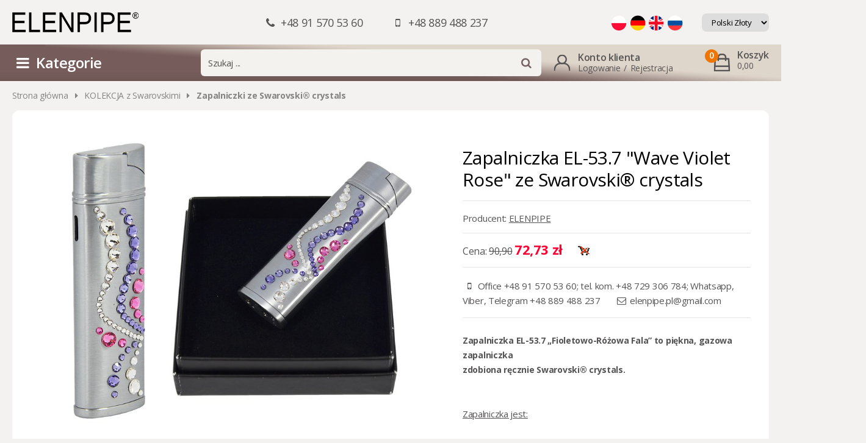

--- FILE ---
content_type: text/html; charset=utf-8
request_url: https://www.elenpipe-sw.com/p187,zapalniczka-el-53-7-wave-violet-rose-ze-swarovski-crystals.html
body_size: 9744
content:
<!DOCTYPE><html><head><meta http-equiv="Content-Type" content="text/html; charset=utf-8"><title>Zapalniczka EL-53.7 "Wave Violet Rose" ze Swarovski® crystals Elenpipe Trafika Prezenty Gifts for smokers</title>
<link rel="canonical" href="https://www.elenpipe-sw.com/p187,zapalniczka-el-53-7-wave-violet-rose-ze-swarovski-crystals.html">
<meta name="keywords" content="Zapalniczka, firma, elenpipe, gazowa, metalowa, chrom, ozdobna, ozdobiona, cyrkoniami, Swarovski, różowa, srebrna, elegancka, ekskluzywna, na, prezent,  dla, palacza, kobiety, akcesoria, damskie, do, palenia, papierosów, kieszonkowa, podręczna, tania">
<meta name="description" content="Słodka różowa i fioletowa zapalniczka gazowe o stylowym wyglądzie i ręcznie wyklejanymi kryształkami. Jak działa zapalniczka. Budowa zapalniczki gazowej. Piezoelektyk z zapalniczki.">

<meta property="og:title" content="Zapalniczka EL-53.7 &quot;Wave Violet Rose&quot; ze Swarovski® crystals">
<meta property="og:type" content="product">
<meta property="og:url" content="https://www.elenpipe-sw.com/p187,zapalniczka-el-53-7-wave-violet-rose-ze-swarovski-crystals.html">
<meta property="og:description" content="Słodka różowa i fioletowa zapalniczka gazowe o stylowym wyglądzie i ręcznie wyklejanymi kryształkami. Jak działa zapalniczka. Budowa zapalniczki gazowej. Piezoelektyk z zapalniczki.">
<meta property="og:image" content="https://www.elenpipe-sw.com/galerie/z/zapalniczka-el-53-7-wave-violet-rose-ze-swarovski-crystals_9103.jpg">
<meta property="og:site_name" content="Elenpipe Trafika Prezenty Gifts for smokers"><!-- Yandex.Metrika counter -->
<script type="text/javascript" >
   (function(m,e,t,r,i,k,a){m[i]=m[i]||function(){(m[i].a=m[i].a||[]).push(arguments)};
   m[i].l=1*new Date();k=e.createElement(t),a=e.getElementsByTagName(t)[0],k.async=1,k.src=r,a.parentNode.insertBefore(k,a)})
   (window, document, "script", "https://mc.yandex.ru/metrika/tag.js", "ym");

   ym(64735417, "init", {
        clickmap:true,
        trackLinks:true,
        accurateTrackBounce:true,
        webvisor:true,
        ecommerce:"dataLayer"
   });
</script>
<noscript><div><img src="https://mc.yandex.ru/watch/64735417" style="position:absolute; left:-9999px;" alt="" /></div></noscript>
<!-- /Yandex.Metrika counter -->

<meta name="yandex-verification" content="fecae257da1a1bd4" />

<meta name="google-site-verification" content="uqgZxLNY4RxYqcN7aXBrPtdZ9XUT5MyqyXlyo9Sv5jQ" />
 
 <meta name="viewport" content="width=device-width, initial-scale=1, shrink-to-fit=no">
     <link rel="stylesheet" href="dist/css/styles.css?v=187">

     <link rel="stylesheet" type="text/css" href="dist/vendors/slick/slick/slick.css"/>
     <link rel="stylesheet" type="text/css" href="dist/vendors/slick/slick/slick-theme.css"/>

     <link href="https://fonts.googleapis.com/css?family=Open+Sans:400,400i,600,700&display=swap&subset=latin-ext" rel="stylesheet">
     <link href="dist/vendors/fontello/css/fontello.css?v=4" rel="stylesheet">



     <meta name = "google-site-verification" content = "H6A3IF8y3Wi5FNw3BpfFns14O_crUp7f1nfqmltb_A0" />

<!-- Global site tag (gtag.js) - Google Analytics -->
<script async src="https://www.googletagmanager.com/gtag/js?id=UA-168925669-1"></script>
<script>
  window.dataLayer = window.dataLayer || [];
  function gtag(){dataLayer.push(arguments);}
  gtag('js', new Date());

  gtag('config', 'UA-168925669-1');
</script>


<!-- Global site tag (gtag.js) - Google Analytics -->
<script async src="https://www.googletagmanager.com/gtag/js?id=UA-60730415-1"></script>
<script>
  window.dataLayer = window.dataLayer || [];
  function gtag(){dataLayer.push(arguments);}
  gtag('js', new Date());

  gtag('config', 'UA-60730415-1');
</script>
<script type="text/javascript">var aProdukty = []; var aProduktyN = []; var aProduktyRadio = []; </script><script type="text/javascript" src="skrypty.php"></script><script type="application/ld+json">{"@context":"http://schema.org","@type":"BreadcrumbList","itemListElement":[{"@type":"ListItem","position":1,"item":{"@id":"https://www.elenpipe-sw.com/k285,kolekcja-z-swarovskimi.html","name":"KOLEKCJA z Swarovskimi"}},{"@type":"ListItem","position":2,"item":{"@id":"https://www.elenpipe-sw.com/k3,kolekcja-z-swarovskimi-zapalniczki-ze-swarovski-crystals.html","name":"Zapalniczki ze Swarovski® crystals"}}]}</script></head><body><img id="loading-image" src="img/loading.gif" alt="loading" style="height: 1px; width: 1px; position: absolute; left: 0; top: 0; display: none"><div id="kqs-tlo" style="width: 100%; height: 100%; visibility: hidden; position: fixed; top: 0; left: 0; background-color: #000000; z-index: 1000; opacity: 0; transition: visibility 0.5s linear, opacity 0.5s linear;" onclick="kqs_off();"></div><div id="galeria-box" style="visibility: hidden; position: fixed; color: #000000; background-color: #ffffff; z-index: 1001; border: 2px solid #404040; box-shadow: 0 0 50px 0 #404040; opacity: 0; transition: visibility 0.5s linear, opacity 0.5s linear;"><div id="galeria-podklad" style="width: 32px; height: 32px; margin: 20px; text-align: center"><img src="img/loading.gif" alt="loading" id="galeria-obraz" onclick="kqs_off();"></div><div style="margin: -10px 10px 10px 10px" id="galeria-miniatury"></div><div id="galeria-nazwa" style="margin: 10px; color: #000000; font-weight: bold; text-align: center"></div><div class="kqs-iks" style="width: 24px; height: 24px; position: absolute; cursor: pointer; top: 0; right: 0; background: #ffffff url(img/iks.png) 6px 6px/12px no-repeat; box-sizing: content-box;" onclick="kqs_off();"></div></div><table id="kqs-box-tlo" style="width: 100%; height: 100%; visibility: hidden; position: fixed; top: 0; left: 0; z-index: 1001; opacity: 0; transition: visibility 0.5s linear, opacity 0.5s linear;"><tr><td style="width: 100%; height: 100%"><div id="kqs-box" style="display: table; width: 95%; height: 95%; position: relative; margin: auto; color: #000000; background-color: #ffffff; border: 2px solid #404040; box-shadow: 0 0 50px 0 #404040"><div id="kqs-box-zawartosc" style="height: inherit; padding: 20px"></div><div class="kqs-iks" style="width: 24px; height: 24px; position: absolute; border-color: #404040; cursor: pointer; top: 2px; right: 2px; background: #ffffff url(img/iks.png) 6px 6px/12px no-repeat; box-sizing: content-box" onclick="kqs_off();"></div></div></td></tr></table><div id="podpowiedzi" style="visibility: hidden; position: absolute;"></div><section class="headerMod">
     <div class="wrapper headerMod__grid">

          <a href="/" class="headerMod__logo">
               <img src="dist/img/elenpipe-logo.png" alt="">
          </a>
          <div class="headerMod__phones"><span><em class="icon-phone"></em> +48 91 570 53 60</span> <span><em class="icon-mobile"></em> +48 889 488 237</span></div>
          <div class="headerMod__panels">
               <div class="langMod">
                    <a href="index.php?jezyk=standard" rel="nofollow"><img src="dist/img/pl.png" alt="Polski"></a>
                    <a href="index.php?jezyk=de" rel="nofollow"><img src="dist/img/de.png" alt="de"></a>
                    <a href="index.php?jezyk=en" rel="nofollow"><img src="dist/img/en.png" alt="en"></a>
                    <a href="index.php?jezyk=ru" rel="nofollow"><img src="dist/img/ru.png" alt="ru"></a>
               </div>
               <div class="currencyMod">
          <form method="post" action="index.php"><select class="select-waluta" onchange="this.form.submit();" size="1" name="waluta"><option value="standard">Polski Złoty</option><option value="2">DOLAR</option><option value="1">EURO</option></select></form>
</div>
          </div>

     </div>
</section>


<section class="topMod">
     <div class="wrapper topMod__grid">

               <div class="topMod__cat">
                    <em class="icon-menu"></em> <span>Kategorie</span>
               </div>

                              <div class="topMod__search">
                    <div class="searchMod">
                         <form action="index.php" method="get"><input type="hidden"  name="d" value="szukaj"><div style="display:none"><input type="checkbox" name="szukaj_opis" value="1" id="szukaj_op"></div>
                              <input type="text" placeholder="Szukaj ..."  id="input-szukaj" name="szukaj"  onkeyup="podpowiedz(this.value);" autocomplete="off">
                              <button><em class="icon-search"></em></button>
                         </form>
                    </div>
               </div>


               <div class="topMod__account">
                    <div class="accountMod">
                         <span class="name">Konto klienta</span>
                                                  <span class="links">
                              <a href="index.php?d=login" rel="nofollow">Logowanie</a>
                              <span class="sep"> / </span>
                              <a href="index.php?d=rejestracja" rel="nofollow">Rejestracja</a>
                         </span>

                    </div>
               </div>

               <div id="mKoszyk">               <div class="topMod__cart">
                    <div class="carttopMod"><a href="koszyk.html" rel="nofollow">
                         <span class="qty">0</span>
                         <span class="name">Koszyk</span>
                         <span class="ammount"> 0,00</span>
                    </a></div>
               </div></div>

     </div>
</section>

<section class="breadcrumbs">
     <div class="wrapper">
          <a href="/"><em class="icon-home-1"></em><span>Strona główna</span></a>  <em class="icon-right-dir"></em>  <a href="k285,kolekcja-z-swarovskimi.html">KOLEKCJA z Swarovskimi</a> <em class="icon-right-dir"></em> <a href="k3,kolekcja-z-swarovskimi-zapalniczki-ze-swarovski-crystals.html"><strong>Zapalniczki ze Swarovski® crystals</strong></a>
     </div>
</section>
<div class="wrapper">

     <section class="productPage">

          <div class="productPage__box1 titleMod">
               <h1 class="name">Zapalniczka EL-53.7 "Wave Violet Rose" ze Swarovski® crystals</h1>

          </div>

          <div class="productPage__box2 photosMod">
               <div class="photosMod__main">
                    <a href="galerie/z/zapalniczka-el-53-7-wave-violet-rose-ze-swarovski-crystals_9103.jpg" data-fancybox="gallery"><img src="galerie/z/zapalniczka-el-53-7-wave-violet-rose-ze-swarovski-crystals_9103.jpg" alt="Zapalniczka EL-53.7 &quot;Wave Violet Rose&quot; ze Swarovski® crystals"></a>
               </div>
               <div class="photosMod__gallery"><a href="galerie/z/zapalniczka-el-53-7-wave-violet-rose-ze-swarovski-crystals_9104.jpg" data-fancybox="gallery"><img src="galerie/z/zapalniczka-el-53-7-wave-violet-rose-ze-swarovski-crystals_9104_m.jpg" alt="Zapalniczka EL-53.7 &quot;Wave Violet Rose&quot; ze Swarovski® crystals"></a><a href="galerie/z/zapalniczka-el-53-7-wave-violet-rose-ze-swarovski-crystals_9105.jpg" data-fancybox="gallery"><img src="galerie/z/zapalniczka-el-53-7-wave-violet-rose-ze-swarovski-crystals_9105_m.jpg" alt="Zapalniczka EL-53.7 &quot;Wave Violet Rose&quot; ze Swarovski® crystals"></a><a href="galerie/z/zapalniczka-el-53-7-wave-violet-rose-ze-swarovski-crystals_9106.jpg" data-fancybox="gallery"><img src="galerie/z/zapalniczka-el-53-7-wave-violet-rose-ze-swarovski-crystals_9106_m.jpg" alt="Zapalniczka EL-53.7 &quot;Wave Violet Rose&quot; ze Swarovski® crystals"></a><a href="galerie/z/zapalniczka-el-53-7-wave-violet-rose-ze-swarovski-crystals_9118.jpg" data-fancybox="gallery"><img src="galerie/z/zapalniczka-el-53-7-wave-violet-rose-ze-swarovski-crystals_9118_m.jpg" alt="Zapalniczka EL-53.7 &quot;Wave Violet Rose&quot; ze Swarovski® crystals"></a></div>
          </div>

          <div class="productPage__box3"><form method="post" name="listaZakupow" action="koszyk.php?akcja=dodaj">
               <div class="rowMod">
                    
                    <span class="producent">Producent: <a href="m1,elenpipe.html">ELENPIPE</a></span>


               </div>

               <div class="buyMod">
                    <div class="price">
                         Cena: <span id="cena_187_0"><s>90,90</s> <strong>72,73 zł</strong></span>
                    </div>

                    <div class="cartMod">
                         
                         <img src="img/p_blokada.gif" alt="">
                    </div>
               </div>

               <div class="infosMod">
                    <span><em class="icon-mobile"></em> Office +48 91 570 53 60;        tel. kom. +48 729 306 784; </a></span> Whatsapp, Viber, Telegram +48 889 488 237</span>
                    <span><em class="icon-mail"></em> <a href="mailto:elenpipe.pl@gmail.com">elenpipe.pl@gmail.com</a></span>
               </div>


          </form></div>
               <div class="descMod">
                    <p><span style="font-size: 14px;"><strong>Zapalniczka EL-53.7 „Fioletowo-Różowa Fala” to piękna, gazowa zapalniczka </strong></span><br><span style="font-size: 14px;"><strong>zdobiona ręcznie Swarovski® crystals.</strong></span><br><br><br><span style="text-decoration: underline;">Zapalniczka jest:</span></p>
<ul>
<li>metalowa,</li>
<li>gazowa, piezoelektryczna,</li>
<li>koloru: chrom,</li>
<li>o wymiarach 8x2x0,7 cm, </li>
<li>ozdobiona 56 kryształkami Swarovski® crystals w kolorze fioletowym, różowym i białym w kształcie fali,</li>
<li>zapakowana w czarne, kartonowe pudełeczko (10x10cm).</li>
</ul>
<p><span style="color: #ff6600;">Zapalniczka jest doskonałym pomysłem na prezent z okazji urodzin, imienin, świąt, Dnia Kobiet , Mikołajek.</span></p>
<p><br>W naszym sklepie znajdą Pańswto wiele artykułów prezentowych <a href="index.php?k110,dla-kobiety-dla-niej#Dla KOBIETY/Dla NIEJ">dla kobiet</a> i <a href="index.php?k251,dla-mezczyzny-dla-niego#Dla MĘŻCZYZNY / Dla NIEGO">mężczyzn</a> takich jak: <br><a href="index.php?k176,artina-naczynia-z-cyny-i-szkla-do-piwa#Do piwa">kufle do piwa z szkła i cyny</a>, <a href="index.php?k9,lusterka-ze-swarovski-crystals#Lusterka ze Swarovski® crystals">lusterka z kryształkami Swarovskiego,</a> <a href="index.php?k244,humidory#Humidory">humidory na cygara</a>, <br><a href="index.php?k146,zapalniczki-zapalniczki-pierre-cardin#Zapalniczki Pierre Cardin">eleganckie zapalniczki Pierre Cardin</a>, <a href="index.php?k256,papierosnice-skorzane-vh-niemcy#Papierośnice skórzane VH Niemcy">skórzane</a> papierośnice i wiele innych.<span style="font-size: 11.0pt; line-height: 107%; font-family: 'Calibri',sans-serif; mso-ascii-theme-font: minor-latin; mso-fareast-font-family: Calibri; mso-fareast-theme-font: minor-latin; mso-hansi-theme-font: minor-latin; mso-bidi-font-family: 'Times New Roman'; mso-bidi-theme-font: minor-bidi; mso-ansi-language: PL; mso-fareast-language: EN-US; mso-bidi-language: AR-SA;"><br><br></span></p>
<p class="MsoNormal">Sprzedaż <a href="index.php?d=rejestracja">hurtowa i detaliczna</a>.</p>
               </div>

     </section>



</div>

<section class="popularMod">

     <div class="wrapper">
          <div class="header">Najczęściej oglądane</div>
          <div class="popularMod__grid">

                              <div class="item">
                    <div class="thumb">
                         <a href="p2329,karton-gilz-papierosowych-100070-marlboro-red-8-mm-200-x-50-op-1000-szt-gilz.html"><img src="galerie/k/karton-gilzy-papierosowych-100070-marlboro-red-200-szt_14433_k.jpg" alt="Karton gilz papierosowych 100070 Marlboro Red 8 mm, 200 x 50 op.= 1000 szt. gilz"></a>
                    </div>
                    <a href="p2329,karton-gilz-papierosowych-100070-marlboro-red-8-mm-200-x-50-op-1000-szt-gilz.html" class="name">Karton gilz papierosowych 100070 Marlboro Red 8 mm, 200 x 50 op.= 1000 szt. gilz</a>
               </div>
               <!-- item -->               <div class="item">
                    <div class="thumb">
                         <a href="p2313,zestaw-do-papierosow-0401001-gilzy-200-szt-nabijarka-slim-6-mm-zapalniczka-kolory.html"><img src="galerie/z/zestaw-do-papierosow-slim-gilzy-nabijarka-zapalniczka-gratis_14027_k.jpg" alt="Zestaw do papierosów 0401001: gilzy 200 szt. + nabijarka SLIM 6 mm, zapalniczka, kolory "></a>
                    </div>
                    <a href="p2313,zestaw-do-papierosow-0401001-gilzy-200-szt-nabijarka-slim-6-mm-zapalniczka-kolory.html" class="name">Zestaw do papierosów 0401001: gilzy 200 szt. + nabijarka SLIM 6 mm, zapalniczka, kolory </a>
               </div>
               <!-- item -->               <div class="item">
                    <div class="thumb">
                         <a href="p952,papierosnica-04745-metal-80-mm-grawer-srebro-9-x-8-5-cm.html"><img src="galerie/p/papierosnica-metalowa-04745-na-18-papierosow-ks-grawer-ornament_13227_k.jpg" alt="Papierośnica 04745 metal, 80 mm,  grawer/srebro 9 x 8.5 cm"></a>
                    </div>
                    <a href="p952,papierosnica-04745-metal-80-mm-grawer-srebro-9-x-8-5-cm.html" class="name">Papierośnica 04745 metal, 80 mm,  grawer/srebro 9 x 8.5 cm</a>
               </div>
               <!-- item -->               <div class="item">
                    <div class="thumb">
                         <a href="p642,gaz-do-zapalniczek-0141603-atomic-18-ml-gaz-do-animacji-zapalniczek-itp.html"><img src="galerie/g/gaz-do-zapalniczek-0141603-atomic-18-ml_12431_k.jpg" alt="Gaz do zapalniczek 0141603 Atomic 18 ml, gaz do animacji, zapalniczek, itp."></a>
                    </div>
                    <a href="p642,gaz-do-zapalniczek-0141603-atomic-18-ml-gaz-do-animacji-zapalniczek-itp.html" class="name">Gaz do zapalniczek 0141603 Atomic 18 ml, gaz do animacji, zapalniczek, itp.</a>
               </div>
               <!-- item -->               <div class="item">
                    <div class="thumb">
                         <a href="p1785,gilzy-papierosowe-0402200-atomic-7-2-mm-200-szt-op.html"><img src="galerie/g/gilzy-papierosowe-0402200-atomic-slim-6-mm-200-szt-op_7835_k.jpg" alt="Gilzy papierosowe 0402200 Atomic 7.2 mm, 200 szt./op."></a>
                    </div>
                    <a href="p1785,gilzy-papierosowe-0402200-atomic-7-2-mm-200-szt-op.html" class="name">Gilzy papierosowe 0402200 Atomic 7.2 mm, 200 szt./op.</a>
               </div>
               <!-- item -->               <div class="item">
                    <div class="thumb">
                         <a href="p613,gilzy-papierosowe-100090-030078-marlboro-gold-8-mm-200-szt-op.html"><img src="galerie/g/gilzy-papierosowe-100090-marlboro-gold-200-szt_13564_k.jpg" alt="Gilzy papierosowe 100090/(030078) Marlboro Gold, 8 mm, 200 szt./op."></a>
                    </div>
                    <a href="p613,gilzy-papierosowe-100090-030078-marlboro-gold-8-mm-200-szt-op.html" class="name">Gilzy papierosowe 100090/(030078) Marlboro Gold, 8 mm, 200 szt./op.</a>
               </div>
               <!-- item -->               <div class="item">
                    <div class="thumb">
                         <a href="p2238,zapalniczka-zarowa-2111205-atomic-turbo-srebrna-w-etui.html"><img src="galerie/z/zapalniczka-zarowa-2111205-atomic-turbo-srebrna-w-etui_13308_k.jpg" alt="Zapalniczka żarowa 2111205 Atomic turbo, srebrna, w etui."></a>
                    </div>
                    <a href="p2238,zapalniczka-zarowa-2111205-atomic-turbo-srebrna-w-etui.html" class="name">Zapalniczka żarowa 2111205 Atomic turbo, srebrna, w etui.</a>
               </div>
               <!-- item -->               <div class="item">
                    <div class="thumb">
                         <a href="p683,artina-kufel-do-piwa-93365-93314-grawer-szklo-cyna-425-ml-18-cm.html"><img src="galerie/a/artina-kufel-do-piwa-93365-grawer-szklo-cyna-500-ml-18-cm_8834_k.jpg" alt="Artina kufel do piwa 93365 (93314) &quot;Grawer&quot; szklo/cyna, 425 ml, 18 cm"></a>
                    </div>
                    <a href="p683,artina-kufel-do-piwa-93365-93314-grawer-szklo-cyna-425-ml-18-cm.html" class="name">Artina kufel do piwa 93365 (93314) "Grawer" szklo/cyna, 425 ml, 18 cm</a>
               </div>
               <!-- item -->

          </div>
     </div>

</section>


<section class="footerMod">
     <div class="wrapper footerMod__grid">

          <div class="footerMod__contact contactMod">
               <img src="dist/img/elenpipe-logo-bottom.png" class="logo" alt="">
               <p class="address">
                    ul. Siemiradzkiego 4 A<br />
                    37-700 Przemyśl<br />
                    Polska
               </p>
               <p class="phone">
                    Tel. +48 91 570 53 60<br />
                    Tel. kom. +48 729 306 784 tel kom. Whatsapp Telegram Viber +48 889 488 237<br />
                    E-mail: <a href="mailto:elenpipe.pl@gmail.com">elenpipe.pl@gmail.com</a>

               </p>
          </div>

          <div class="footerMod__infos informationMod">
               <div class="informationMod__col">
                    <p class="header">Elenpipe <span class="js-triggerThis"><em class="icon-down-dir"></em></span></p>
                    <ul>
                         <li><a href="info.html">O sklepie</a></li>
                         <li><a href="regulamin.html">Regulamin</a></li>
                         <li><a href="pomoc.html">FAQ</a></li>
                         <li><a href="i1,o-firmie.html">O firmie</a></li><li><a href="i2,dostawa.html">Dostawa</a></li>
                         <li><a href="sitemap.php">Mapa kategorii</a></li>
                         <li><a href="kontakt.html">Kontakt</a></li>
                    </ul>
               </div>

               <div class="informationMod__col">
                    <p class="header">Katalog <span class="js-triggerThis"><em class="icon-down-dir"></em></span></p>
                                        <ul>
                         <li class="categoriesMod__link"><a href="k341,outlet.html">OUTLET</a><a href="" class="js-subMenuTrigger"><em class="icon-down-dir"></em><div class="categoriesMod__subBox"></div></li><li class="categoriesMod__link"><a href="k221,trafika.html">TRAFIKA</a><a href="" class="js-subMenuTrigger"><em class="icon-down-dir"></em><div class="categoriesMod__subBox"><a href="" class="js-subMenuTrigger"><em class="icon-down-dir"></em></a><ul><li class="s2"><a href="k308,trafika-outlet.html#R1">OUTLET</a></li><li class="s2"><a href="k222,trafika-nowosci.html#R1">Nowości</a></li><li class="s2"><a href="k330,trafika-produkty-reklamowe.html#R1">Produkty reklamowe</a></li><li class="s2"><a href="k309,trafika-archiwum.html#R1">Archiwum</a></li><li class="s2"><a href="k69,trafika-akcesoria-do-cygar.html#R1">Akcesoria do cygar</a><a href="" class="js-subMenuTrigger"><em class="icon-down-dir"></em></a><ul><li class="s4"><a href="k295,trafika-akcesoria-do-cygar-akcesoria-do-humidorow.html#R1">Akcesoria do humidorów</a></li><li class="s4"><a href="k99,trafika-akcesoria-do-cygar-etui-na-cygara.html#R1">Etui na cygara</a></li><li class="s4"><a href="k97,trafika-akcesoria-do-cygar-akcesoria-do-cygar.html#R1">Akcesoria do cygar</a></li></ul></li><li class="s2"><a href="k68,trafika-akcesoria-do-fajek.html#R1">Akcesoria do fajek</a><a href="" class="js-subMenuTrigger"><em class="icon-down-dir"></em></a><ul><li class="s4"><a href="k96,trafika-akcesoria-do-fajek-filtry-fajkowe.html#R1">Filtry fajkowe</a></li><li class="s4"><a href="k93,trafika-akcesoria-do-fajek-stojaki.html#R1">Stojaki</a></li><li class="s4"><a href="k91,trafika-akcesoria-do-fajek-wyciory.html#R1">Wyciory</a></li><li class="s4"><a href="k92,trafika-akcesoria-do-fajek-przyborniki.html#R1">Przyborniki</a></li><li class="s4"><a href="k129,trafika-akcesoria-do-fajek-etui-na-tyton.html#R1">Etui na tytoń</a></li><li class="s4"><a href="k95,trafika-akcesoria-do-fajek-etui-i-pokrowce-na-fajki.html#R1">Etui i pokrowce na fajki</a></li><li class="s4"><a href="k94,trafika-akcesoria-do-fajek-konserwacja-i-pielegnacja-fajki.html#R1">Konserwacja i pielęgnacja fajki</a></li></ul></li><li class="s2"><a href="k115,trafika-akcesoria-do-papierosow.html#R1">Akcesoria do papierosów</a><a href="" class="js-subMenuTrigger"><em class="icon-down-dir"></em></a><ul><li class="s4"><a href="k120,trafika-akcesoria-do-papierosow-gilzy.html#R1">Gilzy</a></li><li class="s4"><a href="k131,trafika-akcesoria-do-papierosow-filtry.html#R1">Filtry</a></li><li class="s4"><a href="k119,trafika-akcesoria-do-papierosow-bibulki.html#R1">Bibułki</a></li><li class="s4"><a href="k118,trafika-akcesoria-do-papierosow-zwijarki.html#R1">Zwijarki</a></li><li class="s4"><a href="k117,trafika-akcesoria-do-papierosow-nabijarki.html#R1">Nabijarki</a></li></ul></li></ul></div></li><li class="categoriesMod__link"><a href="k136,artina-cyna-i-szklo.html">ARTINA CYNA I SZKŁO</a><a href="" class="js-subMenuTrigger"><em class="icon-down-dir"></em><div class="categoriesMod__subBox"><a href="" class="js-subMenuTrigger"><em class="icon-down-dir"></em></a><ul><li class="s2"><a href="k182,artina-cyna-i-szklo-nowosci.html#R1">Nowości</a></li><li class="s2"><a href="k176,artina-cyna-i-szklo-do-piwa.html#R1">Do piwa</a></li><li class="s2"><a href="k174,artina-cyna-i-szklo-do-wina.html#R1">Do wina</a></li><li class="s2"><a href="k175,artina-cyna-i-szklo-do-wodki-sznapsa.html#R1">Do wódki/sznapsa</a></li><li class="s2"><a href="k181,artina-cyna-i-szklo-jubileuszowe.html#R1">Jubileuszowe</a></li><li class="s2"><a href="k179,artina-cyna-i-szklo-mysliwskie.html#R1">Myśliwskie</a></li><li class="s2"><a href="k180,artina-cyna-i-szklo-wedkarskie.html#R1">Wędkarskie</a></li><li class="s2"><a href="k178,artina-cyna-i-szklo-marynistyka-la-paloma.html#R1">Marynistyka "La Paloma"</a></li><li class="s2"><a href="k258,artina-cyna-i-szklo-zestawy-do-alkoholu.html#R1">Zestawy do alkoholu</a></li><li class="s2"><a href="k184,artina-cyna-i-szklo-pielegnacja-i-czyszczenie-cyny.html#R1">Pielęgnacja i czyszczenie cyny</a></li><li class="s2"><a href="k183,artina-cyna-i-szklo-talerze-dodatki-do-wnetrz.html#R1">Talerze, dodatki do wnętrz</a></li><li class="s2"><a href="k186,artina-cyna-i-szklo-produkty-na-zamowienie.html#R1">Produkty na zamówienie</a><a href="" class="js-subMenuTrigger"><em class="icon-down-dir"></em></a><ul><li class="s4"><a href="k191,artina-cyna-i-szklo-produkty-na-zamowienie-la-paloma-motyw-zeglarski.html#R1">"La Paloma" - motyw żeglarski</a></li><li class="s4"><a href="k187,artina-cyna-i-szklo-produkty-na-zamowienie-albrecht-dürer.html#R1">Albrecht Dürer</a></li><li class="s4"><a href="k193,artina-cyna-i-szklo-produkty-na-zamowienie-feuerwehr-straz-pozarna.html#R1">Feuerwehr - Straż pożarna</a></li><li class="s4"><a href="k189,artina-cyna-i-szklo-produkty-na-zamowienie-gambrinus-produkcja-piwa.html#R1">Gambrinus - produkcja piwa</a></li><li class="s4"><a href="k192,artina-cyna-i-szklo-produkty-na-zamowienie-jennerewin-motyw-mysliwski.html#R1">Jennerewin - motyw myśliwski</a></li><li class="s4"><a href="k194,artina-cyna-i-szklo-produkty-na-zamowienie-jubileusz-rocznica-slub.html#R1">Jubileusz, rocznica, ślub</a></li><li class="s4"><a href="k185,artina-cyna-i-szklo-produkty-na-zamowienie-meisterwerke-repliki-arcydziel-sztuki.html#R1">Meisterwerke - repliki arcydzieł sztuki</a></li><li class="s4"><a href="k195,artina-cyna-i-szklo-produkty-na-zamowienie-produkty-pod-grawer.html#R1">Produkty pod grawer</a></li><li class="s4"><a href="k196,artina-cyna-i-szklo-produkty-na-zamowienie-wystroj-wnetrza.html#R1">Wystrój wnętrza</a></li></ul></li></ul></div></li><li class="categoriesMod__link"><a href="k63,fajki-i-cygarniczki.html">FAJKI I CYGARNICZKI</a><a href="" class="js-subMenuTrigger"><em class="icon-down-dir"></em><div class="categoriesMod__subBox"><a href="" class="js-subMenuTrigger"><em class="icon-down-dir"></em></a><ul><li class="s2"><a href="k302,fajki-i-cygarniczki-fajki-ukrainskie.html#R1">Fajki UKRAIŃSKIE</a></li><li class="s2"><a href="k90,fajki-i-cygarniczki-nowosci.html#R1">Nowości</a></li><li class="s2"><a href="k306,fajki-i-cygarniczki-cygarniczki.html#R1">Cygarniczki</a></li><li class="s2"><a href="k133,fajki-i-cygarniczki-fajki-z-wrzosca.html#R1">Fajki z wrzośca</a></li><li class="s2"><a href="k132,fajki-i-cygarniczki-fajki-z-gruszy-i-inne.html#R1">Fajki z gruszy i inne</a></li><li class="s2"><a href="k268,fajki-i-cygarniczki-fajki-z-filtrem-9mm.html#R1">Fajki z filtrem 9mm</a></li><li class="s2"><a href="k269,fajki-i-cygarniczki-fajki-z-skraplaczem.html#R1">Fajki z skraplaczem</a></li><li class="s2"><a href="k270,fajki-i-cygarniczki-fajki-bez-systemu-filtrujacego.html#R1">Fajki bez systemu filtrującego</a></li><li class="s2"><a href="k283,fajki-i-cygarniczki-fajki-falcon.html#R1">Fajki FALCON</a></li><li class="s2"><a href="k220,fajki-i-cygarniczki-fajki-angelo.html#R1">Fajki ANGELO</a></li><li class="s2"><a href="k64,fajki-i-cygarniczki-fajki-elenpipe.html#R1">Fajki ELENPIPE®</a><a href="" class="js-subMenuTrigger"><em class="icon-down-dir"></em></a><ul><li class="s4"><a href="k107,fajki-i-cygarniczki-fajki-elenpipe-fajki-elenpipe-gruszowe.html#R1">Fajki Elenpipe® gruszowe</a></li><li class="s4"><a href="k108,fajki-i-cygarniczki-fajki-elenpipe-fajki-elenpipe-wrzoscowe.html#R1">Fajki Elenpipe® wrzoścowe</a></li></ul></li><li class="s2"><a href="k214,fajki-i-cygarniczki-fajki-aldo-morelli.html#R1">Fajki ALDO MORELLI</a></li><li class="s2"><a href="k213,fajki-i-cygarniczki-fajki-adventure.html#R1">Fajki ADVENTURE</a></li><li class="s2"><a href="k130,fajki-i-cygarniczki-fajki-porcelanowe-i-gliniane.html#R1">Fajki porcelanowe i gliniane </a></li><li class="s2"><a href="k262,fajki-i-cygarniczki-fajki-z-kukurydzy.html#R1">Fajki z kukurydzy </a></li><li class="s2"><a href="k123,fajki-i-cygarniczki-fajki-dla-pan.html#R1">Fajki dla Pań</a></li><li class="s2"><a href="k112,fajki-i-cygarniczki-fajki-mr-brog.html#R1"> Fajki MR.BRÓG</a><a href="" class="js-subMenuTrigger"><em class="icon-down-dir"></em></a><ul><li class="s4"><a href="k114,fajki-i-cygarniczki-fajki-mr-brog-mr-brog-z-wrzosca.html#R1"> Mr.Bróg z wrzośca</a></li><li class="s4"><a href="k113,fajki-i-cygarniczki-fajki-mr-brog-mr-brog-z-gruszy.html#R1">Mr.Bróg z gruszy</a></li></ul></li></ul></div></li><li class="categoriesMod__link"><a href="k104,fajki-wodne-shishe.html">FAJKI WODNE - SHISHE</a><a href="" class="js-subMenuTrigger"><em class="icon-down-dir"></em><div class="categoriesMod__subBox"><a href="" class="js-subMenuTrigger"><em class="icon-down-dir"></em></a><ul><li class="s2"><a href="k208,fajki-wodne-shishe-fajki-z-1-wezem.html#R1">Fajki z 1 wężem</a></li><li class="s2"><a href="k291,fajki-wodne-shishe-akcesoria-do-shishy.html#R1">Akcesoria do shishy</a></li></ul></div></li><li class="categoriesMod__link"><a href="k244,humidory-do-cygar.html">HUMIDORY DO CYGAR</a><a href="" class="js-subMenuTrigger"><em class="icon-down-dir"></em><div class="categoriesMod__subBox"><a href="" class="js-subMenuTrigger"><em class="icon-down-dir"></em></a><ul><li class="s2"><a href="k265,humidory-do-cygar-nowosci.html#R1">Nowości</a></li><li class="s2"><a href="k245,humidory-do-cygar-humidory-z-szybka.html#R1">Humidory z szybką</a></li><li class="s2"><a href="k246,humidory-do-cygar-humidory-z-zestawem.html#R1">Humidory z zestawem </a></li><li class="s2"><a href="k249,humidory-do-cygar-humidory-assort.html#R1">HUMIDORY assort.</a></li><li class="s2"><a href="k248,humidory-do-cygar-humidory-jemar.html#R1">Humidory JEMAR</a></li><li class="s2"><a href="k98,humidory-do-cygar-akcesoria-do-humidorow.html#R1">Akcesoria do humidorów</a></li><li class="s2"><a href="k317,humidory-do-cygar-archiwum.html#R1">Archiwum</a></li></ul></div></li><li class="categoriesMod__link"><a href="k56,papierosnice.html">PAPIEROŚNICE</a><a href="" class="js-subMenuTrigger"><em class="icon-down-dir"></em><div class="categoriesMod__subBox"><a href="" class="js-subMenuTrigger"><em class="icon-down-dir"></em></a><ul><li class="s2"><a href="k86,papierosnice-nowosci.html#R1">Nowości</a></li><li class="s2"><a href="k71,papierosnice-papierosnice-metalowe.html#R1">Papierośnice metalowe</a></li><li class="s2"><a href="k58,papierosnice-papierosnice-eko-skora-material.html#R1">Papierośnice eko-skóra, materiał</a></li><li class="s2"><a href="k57,papierosnice-papierosnice-skorzane-vh-collection.html#R1">Papierośnice skórzane VH COLLECTION</a></li><li class="s2"><a href="k319,papierosnice-archiwum.html#R1">Archiwum</a></li></ul></div></li><li class="categoriesMod__link"><a href="k59,popielniczki.html">POPIELNICZKI</a><a href="" class="js-subMenuTrigger"><em class="icon-down-dir"></em><div class="categoriesMod__subBox"><a href="" class="js-subMenuTrigger"><em class="icon-down-dir"></em></a><ul><li class="s2"><a href="k85,popielniczki-nowosci.html#R1">Nowości</a></li><li class="s2"><a href="k62,popielniczki-popielniczki-fajkowe.html#R1">Popielniczki fajkowe</a></li><li class="s2"><a href="k61,popielniczki-popielniczki-cygarowe.html#R1">Popielniczki cygarowe</a></li><li class="s2"><a href="k60,popielniczki-popielniczki-papierosowe.html#R1">Popielniczki papierosowe</a></li><li class="s2"><a href="k299,popielniczki-popielniczki-kieszonkowe.html#R1">Popielniczki kieszonkowe</a></li><li class="s2"><a href="k321,popielniczki-archiwum.html#R1">Archiwum</a></li></ul></div></li><li class="categoriesMod__link"><a href="k285,kolekcja-z-swarovskimi.html">KOLEKCJA z Swarovskimi</a><a href="" class="js-subMenuTrigger"><em class="icon-down-dir"></em><div class="categoriesMod__subBox"><a href="" class="js-subMenuTrigger"><em class="icon-down-dir"></em></a><ul><li class="s2"><a href="k322,kolekcja-z-swarovskimi-outlet.html#R1">OUTLET</a></li><li class="s2"><a href="k9,kolekcja-z-swarovskimi-lusterka-z-swarovski-crystals.html#R1">Lusterka z Swarovski® crystals</a><a href="" class="js-subMenuTrigger"><em class="icon-down-dir"></em></a><ul><li class="s4"><a href="k39,kolekcja-z-swarovskimi-lusterka-z-swarovski-crystals-seria-light.html#R1">Seria light </a></li><li class="s4"><a href="k17,kolekcja-z-swarovskimi-lusterka-z-swarovski-crystals-sun.html#R1">Sun</a></li><li class="s4"><a href="k20,kolekcja-z-swarovskimi-lusterka-z-swarovski-crystals-hearts.html#R1">Hearts</a></li><li class="s4"><a href="k21,kolekcja-z-swarovskimi-lusterka-z-swarovski-crystals-corals-el-07-08-09-10-12-14.html#R1">Corals EL-07, 08, 09, 10, 12, 14</a></li><li class="s4"><a href="k19,kolekcja-z-swarovskimi-lusterka-z-swarovski-crystals-flowers.html#R1">Flowers</a></li></ul></li><li class="s2"><a href="k6,kolekcja-z-swarovskimi-pilniki-ze-swarovski-crystals.html#R1">Pilniki ze Swarovski® crystals</a><a href="" class="js-subMenuTrigger"><em class="icon-down-dir"></em></a><ul><li class="s4"><a href="k25,kolekcja-z-swarovskimi-pilniki-ze-swarovski-crystals-line.html#R1">Line</a></li><li class="s4"><a href="k33,kolekcja-z-swarovskimi-pilniki-ze-swarovski-crystals-light.html#R1">Light</a></li><li class="s4"><a href="k31,kolekcja-z-swarovskimi-pilniki-ze-swarovski-crystals-serce-heart.html#R1">Serce Heart</a></li><li class="s4"><a href="k32,kolekcja-z-swarovskimi-pilniki-ze-swarovski-crystals-corals.html#R1">Corals</a></li><li class="s4"><a href="k29,kolekcja-z-swarovskimi-pilniki-ze-swarovski-crystals-lactea.html#R1">Lactea</a></li><li class="s4"><a href="k27,kolekcja-z-swarovskimi-pilniki-ze-swarovski-crystals-flower.html#R1">Flower</a></li><li class="s4"><a href="k28,kolekcja-z-swarovskimi-pilniki-ze-swarovski-crystals-waves.html#R1">Waves</a></li><li class="s4"><a href="k26,kolekcja-z-swarovskimi-pilniki-ze-swarovski-crystals-waterfall.html#R1">Waterfall</a></li><li class="s4"><a href="k24,kolekcja-z-swarovskimi-pilniki-ze-swarovski-crystals-ornament.html#R1">Ornament</a></li></ul></li><li class="s2"><a href="k12,kolekcja-z-swarovskimi-komplety-kosmetyczne-swarovski-crystals.html#R1">Komplety kosmetyczne Swarovski® crystals</a><a href="" class="js-subMenuTrigger"><em class="icon-down-dir"></em></a><ul><li class="s4"><a href="k78,kolekcja-z-swarovskimi-komplety-kosmetyczne-swarovski-crystals-zestawy-lusterko-pilnik-nowosci.html#R1">Zestawy lusterko + pilnik! Nowości!</a></li></ul></li><li class="s2"><a href="k3,kolekcja-z-swarovskimi-zapalniczki-ze-swarovski-crystals.html#R1">Zapalniczki ze Swarovski® crystals</a><a href="" class="js-subMenuTrigger"><em class="icon-down-dir"></em></a><ul><li class="s4"><a href="k79,kolekcja-z-swarovskimi-zapalniczki-ze-swarovski-crystals-nowosci.html#R1">Nowości</a></li><li class="s4"><a href="k34,kolekcja-z-swarovskimi-zapalniczki-ze-swarovski-crystals-heart.html#R1">Heart</a></li><li class="s4"><a href="k35,kolekcja-z-swarovskimi-zapalniczki-ze-swarovski-crystals-zapalniczki-ze-swarovski-crystals.html#R1">Zapalniczki ze Swarovski® crystals</a></li><li class="s4"><a href="k44,kolekcja-z-swarovskimi-zapalniczki-ze-swarovski-crystals-flags-and-city.html#R1">Flags and City</a></li></ul></li><li class="s2"><a href="k5,kolekcja-z-swarovskimi-cygarniczki-ze-swarovski-crystals.html#R1">Cygarniczki ze Swarovski® crystals</a><a href="" class="js-subMenuTrigger"><em class="icon-down-dir"></em></a><ul><li class="s4"><a href="k38,kolekcja-z-swarovskimi-cygarniczki-ze-swarovski-crystals-flame.html#R1">Flame</a></li><li class="s4"><a href="k37,kolekcja-z-swarovskimi-cygarniczki-ze-swarovski-crystals-serpentine.html#R1">Serpentine</a></li><li class="s4"><a href="k45,kolekcja-z-swarovskimi-cygarniczki-ze-swarovski-crystals-red-starfall.html#R1">Red Starfall</a></li><li class="s4"><a href="k42,kolekcja-z-swarovskimi-cygarniczki-ze-swarovski-crystals-pink-starfall.html#R1">Pink Starfall</a></li><li class="s4"><a href="k43,kolekcja-z-swarovskimi-cygarniczki-ze-swarovski-crystals-blue-starfall.html#R1">Blue Starfall</a></li><li class="s4"><a href="k46,kolekcja-z-swarovskimi-cygarniczki-ze-swarovski-crystals-beige-starfall.html#R1">Beige Starfall</a></li></ul></li><li class="s2"><a href="k2,kolekcja-z-swarovskimi-fajki-ze-swarovski-crystals.html#R1">Fajki ze Swarovski® crystals</a></li><li class="s2"><a href="k16,kolekcja-z-swarovskimi-fotoramki-ze-swarovski-crystals.html#R1">Fotoramki ze Swarovski® crystals</a></li><li class="s2"><a href="k284,kolekcja-z-swarovskimi-archiwum.html#R1">Archiwum</a></li><li class="s2"><a href="k331,kolekcja-z-swarovskimi-walentynki.html#R1">Walentynki</a></li><li class="s2"><a href="k329,kolekcja-z-swarovskimi-opakowania-prezentowe.html#R1">Opakowania prezentowe</a></li><li class="s2"><a href="k327,kolekcja-z-swarovskimi-zamowienia-hurt.html#R1">Zamówienia HURT</a></li></ul></div></li><li class="categoriesMod__link"><a href="k51,zapalniczki.html">ZAPALNICZKI</a><a href="" class="js-subMenuTrigger"><em class="icon-down-dir"></em><div class="categoriesMod__subBox"><a href="" class="js-subMenuTrigger"><em class="icon-down-dir"></em></a><ul><li class="s2"><a href="k84,zapalniczki-nowosci.html#R1">Nowości</a></li><li class="s2"><a href="k289,zapalniczki-zapalniczki-zippo.html#R1">Zapalniczki ZIPPO</a><a href="" class="js-subMenuTrigger"><em class="icon-down-dir"></em></a><ul><li class="s4"><a href="k333,zapalniczki-zapalniczki-zippo-akcesoria-i-zestawy-zippo.html#R1">Akcesoria i zestawy ZIPPO</a></li></ul></li><li class="s2"><a href="k212,zapalniczki-zapalniczki-myon.html#R1">Zapalniczki MYON</a></li><li class="s2"><a href="k146,zapalniczki-zapalniczki-pierre-cardin.html#R1">Zapalniczki PIERRE CARDIN</a></li><li class="s2"><a href="k337,zapalniczki-zapalarki-do-gazu.html#R1">Zapalarki do gazu</a></li><li class="s2"><a href="k106,zapalniczki-zapalniczki-gazowe.html#R1">Zapalniczki gazowe</a></li><li class="s2"><a href="k54,zapalniczki-zapalniczki-benzynowe.html#R1">Zapalniczki benzynowe</a></li><li class="s2"><a href="k263,zapalniczki-zapalniczki-zarowe.html#R1">Zapalniczki żarowe</a></li><li class="s2"><a href="k228,zapalniczki-zapalniczki-krzesiwowe-krzemieniowe.html#R1">Zapalniczki krzesiwowe (krzemieniowe)</a></li><li class="s2"><a href="k298,zapalniczki-zapalniczki-ladowane-usb.html#R1">Zapalniczki ładowane USB</a></li><li class="s2"><a href="k287,zapalniczki-zapalniczki-plastikowe.html#R1">Zapalniczki plastikowe</a></li><li class="s2"><a href="k332,zapalniczki-zapalniczki-do-fajek.html#R1">Zapalniczki do fajek</a></li><li class="s2"><a href="k334,zapalniczki-zapalniczki-do-cygar.html#R1">Zapalniczki do cygar</a></li><li class="s2"><a href="k282,zapalniczki-palniki-do-shishy-grilla-bbq.html#R1">Palniki do shishy, grilla, BBQ</a></li><li class="s2"><a href="k288,zapalniczki-zapalniczki-polska-poland-marynistyka.html#R1">Zapalniczki POLSKA/POLAND/MARYNISTYKA</a></li><li class="s2"><a href="k52,zapalniczki-zapalniczki-na-prezent.html#R1">Zapalniczki na prezent</a></li><li class="s2"><a href="k286,zapalniczki-zapalniczki-ze-swarowski-crystals.html#R1">Zapalniczki ze Swarowski® crystals</a></li><li class="s2"><a href="k55,zapalniczki-zapalniczki-reklamowe-pod-grawer-logo.html#R1">Zapalniczki reklamowe pod grawer, logo</a></li><li class="s2"><a href="k223,zapalniczki-akcesoria-do-zapalniczek.html#R1">Akcesoria do zapalniczek</a></li><li class="s2"><a href="k326,zapalniczki-archiwum.html#R1">Archiwum</a></li></ul></div></li>
                    </ul>
               </div>

               <div class="informationMod__col">
                    <p class="header">Współpraca <span class="js-triggerThis"><em class="icon-down-dir"></em></span></p>
                    <ul>
                         <li><a href="i4,reklamacja-towaru.html">Reklamacja towaru</a></li><li><a href="i5,odstapienie-od-umowy.html">Odstąpienie od umowy</a></li><li><a href="i6,sposoby-platnosci.html">Sposoby płatności</a></li><li><a href="i8,polityka-prywatnosci.html">Polityka prywatności</a></li><li><a href="i9,jak-zaplacic-za-zamowieni.html">JAK ZAPLACIC ZA ZAMÓWIENI</a></li>
                         <li><a href="blog.html">Blog</a></li>
                         <li><a href="aktualnosci.html">Artykuły</a></li>
                    </ul>
               </div>
          </div>

          <div class="footerMod__extras">
               <div class="socialMod">
                    <a href="https://www.facebook.com/elenpipeswarovski" target="_blank"><em class="icon-facebook"></em></a>
                    <a href="https://twitter.com/elenpipe" target="_blank"><em class="icon-twitter"></em></a>
                    <a href="https://pl.pinterest.com/elenpipe/smoking-pipe-elenpipe-from-bruyer/" target="_blank"><em class="icon-pinterest"></em></a>
                    <a href="https://www.youtube.com/channel/UC8enR1XvuWzEx7UlLzG0I6Q" target="_blank"><em class="icon-youtube"></em></a>
                    <a href="https://www.instagram.com/elenpipe_pl/" target="_blank"><em class="icon-instagram"></em></a>
               </div>
               <div class="icons">
                    <img src="dist/img/f-1.png" alt="">
                    <img src="dist/img/f-2.png" alt="">
                    <img src="dist/img/f-3.png" alt="">
               </div>
          </div>

     </div>
</section>


<footer class="copyMod">
     <div class="wrapper copyMod__grid">
          <p>© *Elenpipe sp. z o.o.*Trafika*prezenty*Gifts for smokers*. Wszelkie Prawa Zastrzeżone. All Rights Reserved.</p>
          <p><a href="http://www.kqs.pl/" target="_blank">Oprogramowanie KQS.store</a> : <a href="https://kqsdesign.pl/" target="_blank">Projekt graficzny KQSDesign.pl</a></p>
     </div>
</footer>

<div class="mobileMod">

     <div class="mobileMod__content">

          <div class="logo"><img src="dist/img/logo-elenpipe-mobile.png" /></div>
          <div class="account">
               <span class="links">
                                             <span class="links">
                              <a href="index.php?d=login" rel="nofollow">Logowanie</a>
                              <span class="sep"> / </span>
                              <a href="index.php?d=rejestracja" rel="nofollow">Rejestracja</a>
                         </span>

               </span>
               <div class="currency">
                    <a href="index.php?waluta=standard"  rel="nofollow">zł</a>
                    <a href="index.php?waluta=1" rel="nofollow">€</a>
                    <a href="index.php?waluta=2" rel="nofollow">$</a>
               </div>
          </div>

               <div class="langMod">
                    <a href="index.php?jezyk=standard" rel="nofollow"><img src="dist/img/pl.png" alt="Polski"></a>
                    <a href="index.php?jezyk=de" rel="nofollow"><img src="dist/img/de.png" alt="de"></a>
                    <a href="index.php?jezyk=en" rel="nofollow"><img src="dist/img/en.png" alt="en"></a>
                    <a href="index.php?jezyk=ru" rel="nofollow"><img src="dist/img/ru.png" alt="ru"></a>
               </div>

          <div class="row row--one">
               <div class="box"><img src="dist/img/m-1.png" alt=""> <a href="/">Strona Główna</a></div>
               <div class="box mobCats"><img src="dist/img/m-2.png" alt=""> <a href="" class="js-menuCatsOpen">Katalog</a>
                                        <ul>
                         <li class="categoriesMod__link"><a href="k341,outlet.html">OUTLET</a><a href="" class="js-subMenuTrigger"><em class="icon-down-dir"></em><div class="categoriesMod__subBox"></div></li><li class="categoriesMod__link"><a href="k221,trafika.html">TRAFIKA</a><a href="" class="js-subMenuTrigger"><em class="icon-down-dir"></em><div class="categoriesMod__subBox"><a href="" class="js-subMenuTrigger"><em class="icon-down-dir"></em></a><ul><li class="s2"><a href="k308,trafika-outlet.html#R1">OUTLET</a></li><li class="s2"><a href="k222,trafika-nowosci.html#R1">Nowości</a></li><li class="s2"><a href="k330,trafika-produkty-reklamowe.html#R1">Produkty reklamowe</a></li><li class="s2"><a href="k309,trafika-archiwum.html#R1">Archiwum</a></li><li class="s2"><a href="k69,trafika-akcesoria-do-cygar.html#R1">Akcesoria do cygar</a><a href="" class="js-subMenuTrigger"><em class="icon-down-dir"></em></a><ul><li class="s4"><a href="k295,trafika-akcesoria-do-cygar-akcesoria-do-humidorow.html#R1">Akcesoria do humidorów</a></li><li class="s4"><a href="k99,trafika-akcesoria-do-cygar-etui-na-cygara.html#R1">Etui na cygara</a></li><li class="s4"><a href="k97,trafika-akcesoria-do-cygar-akcesoria-do-cygar.html#R1">Akcesoria do cygar</a></li></ul></li><li class="s2"><a href="k68,trafika-akcesoria-do-fajek.html#R1">Akcesoria do fajek</a><a href="" class="js-subMenuTrigger"><em class="icon-down-dir"></em></a><ul><li class="s4"><a href="k96,trafika-akcesoria-do-fajek-filtry-fajkowe.html#R1">Filtry fajkowe</a></li><li class="s4"><a href="k93,trafika-akcesoria-do-fajek-stojaki.html#R1">Stojaki</a></li><li class="s4"><a href="k91,trafika-akcesoria-do-fajek-wyciory.html#R1">Wyciory</a></li><li class="s4"><a href="k92,trafika-akcesoria-do-fajek-przyborniki.html#R1">Przyborniki</a></li><li class="s4"><a href="k129,trafika-akcesoria-do-fajek-etui-na-tyton.html#R1">Etui na tytoń</a></li><li class="s4"><a href="k95,trafika-akcesoria-do-fajek-etui-i-pokrowce-na-fajki.html#R1">Etui i pokrowce na fajki</a></li><li class="s4"><a href="k94,trafika-akcesoria-do-fajek-konserwacja-i-pielegnacja-fajki.html#R1">Konserwacja i pielęgnacja fajki</a></li></ul></li><li class="s2"><a href="k115,trafika-akcesoria-do-papierosow.html#R1">Akcesoria do papierosów</a><a href="" class="js-subMenuTrigger"><em class="icon-down-dir"></em></a><ul><li class="s4"><a href="k120,trafika-akcesoria-do-papierosow-gilzy.html#R1">Gilzy</a></li><li class="s4"><a href="k131,trafika-akcesoria-do-papierosow-filtry.html#R1">Filtry</a></li><li class="s4"><a href="k119,trafika-akcesoria-do-papierosow-bibulki.html#R1">Bibułki</a></li><li class="s4"><a href="k118,trafika-akcesoria-do-papierosow-zwijarki.html#R1">Zwijarki</a></li><li class="s4"><a href="k117,trafika-akcesoria-do-papierosow-nabijarki.html#R1">Nabijarki</a></li></ul></li></ul></div></li><li class="categoriesMod__link"><a href="k136,artina-cyna-i-szklo.html">ARTINA CYNA I SZKŁO</a><a href="" class="js-subMenuTrigger"><em class="icon-down-dir"></em><div class="categoriesMod__subBox"><a href="" class="js-subMenuTrigger"><em class="icon-down-dir"></em></a><ul><li class="s2"><a href="k182,artina-cyna-i-szklo-nowosci.html#R1">Nowości</a></li><li class="s2"><a href="k176,artina-cyna-i-szklo-do-piwa.html#R1">Do piwa</a></li><li class="s2"><a href="k174,artina-cyna-i-szklo-do-wina.html#R1">Do wina</a></li><li class="s2"><a href="k175,artina-cyna-i-szklo-do-wodki-sznapsa.html#R1">Do wódki/sznapsa</a></li><li class="s2"><a href="k181,artina-cyna-i-szklo-jubileuszowe.html#R1">Jubileuszowe</a></li><li class="s2"><a href="k179,artina-cyna-i-szklo-mysliwskie.html#R1">Myśliwskie</a></li><li class="s2"><a href="k180,artina-cyna-i-szklo-wedkarskie.html#R1">Wędkarskie</a></li><li class="s2"><a href="k178,artina-cyna-i-szklo-marynistyka-la-paloma.html#R1">Marynistyka "La Paloma"</a></li><li class="s2"><a href="k258,artina-cyna-i-szklo-zestawy-do-alkoholu.html#R1">Zestawy do alkoholu</a></li><li class="s2"><a href="k184,artina-cyna-i-szklo-pielegnacja-i-czyszczenie-cyny.html#R1">Pielęgnacja i czyszczenie cyny</a></li><li class="s2"><a href="k183,artina-cyna-i-szklo-talerze-dodatki-do-wnetrz.html#R1">Talerze, dodatki do wnętrz</a></li><li class="s2"><a href="k186,artina-cyna-i-szklo-produkty-na-zamowienie.html#R1">Produkty na zamówienie</a><a href="" class="js-subMenuTrigger"><em class="icon-down-dir"></em></a><ul><li class="s4"><a href="k191,artina-cyna-i-szklo-produkty-na-zamowienie-la-paloma-motyw-zeglarski.html#R1">"La Paloma" - motyw żeglarski</a></li><li class="s4"><a href="k187,artina-cyna-i-szklo-produkty-na-zamowienie-albrecht-dürer.html#R1">Albrecht Dürer</a></li><li class="s4"><a href="k193,artina-cyna-i-szklo-produkty-na-zamowienie-feuerwehr-straz-pozarna.html#R1">Feuerwehr - Straż pożarna</a></li><li class="s4"><a href="k189,artina-cyna-i-szklo-produkty-na-zamowienie-gambrinus-produkcja-piwa.html#R1">Gambrinus - produkcja piwa</a></li><li class="s4"><a href="k192,artina-cyna-i-szklo-produkty-na-zamowienie-jennerewin-motyw-mysliwski.html#R1">Jennerewin - motyw myśliwski</a></li><li class="s4"><a href="k194,artina-cyna-i-szklo-produkty-na-zamowienie-jubileusz-rocznica-slub.html#R1">Jubileusz, rocznica, ślub</a></li><li class="s4"><a href="k185,artina-cyna-i-szklo-produkty-na-zamowienie-meisterwerke-repliki-arcydziel-sztuki.html#R1">Meisterwerke - repliki arcydzieł sztuki</a></li><li class="s4"><a href="k195,artina-cyna-i-szklo-produkty-na-zamowienie-produkty-pod-grawer.html#R1">Produkty pod grawer</a></li><li class="s4"><a href="k196,artina-cyna-i-szklo-produkty-na-zamowienie-wystroj-wnetrza.html#R1">Wystrój wnętrza</a></li></ul></li></ul></div></li><li class="categoriesMod__link"><a href="k63,fajki-i-cygarniczki.html">FAJKI I CYGARNICZKI</a><a href="" class="js-subMenuTrigger"><em class="icon-down-dir"></em><div class="categoriesMod__subBox"><a href="" class="js-subMenuTrigger"><em class="icon-down-dir"></em></a><ul><li class="s2"><a href="k302,fajki-i-cygarniczki-fajki-ukrainskie.html#R1">Fajki UKRAIŃSKIE</a></li><li class="s2"><a href="k90,fajki-i-cygarniczki-nowosci.html#R1">Nowości</a></li><li class="s2"><a href="k306,fajki-i-cygarniczki-cygarniczki.html#R1">Cygarniczki</a></li><li class="s2"><a href="k133,fajki-i-cygarniczki-fajki-z-wrzosca.html#R1">Fajki z wrzośca</a></li><li class="s2"><a href="k132,fajki-i-cygarniczki-fajki-z-gruszy-i-inne.html#R1">Fajki z gruszy i inne</a></li><li class="s2"><a href="k268,fajki-i-cygarniczki-fajki-z-filtrem-9mm.html#R1">Fajki z filtrem 9mm</a></li><li class="s2"><a href="k269,fajki-i-cygarniczki-fajki-z-skraplaczem.html#R1">Fajki z skraplaczem</a></li><li class="s2"><a href="k270,fajki-i-cygarniczki-fajki-bez-systemu-filtrujacego.html#R1">Fajki bez systemu filtrującego</a></li><li class="s2"><a href="k283,fajki-i-cygarniczki-fajki-falcon.html#R1">Fajki FALCON</a></li><li class="s2"><a href="k220,fajki-i-cygarniczki-fajki-angelo.html#R1">Fajki ANGELO</a></li><li class="s2"><a href="k64,fajki-i-cygarniczki-fajki-elenpipe.html#R1">Fajki ELENPIPE®</a><a href="" class="js-subMenuTrigger"><em class="icon-down-dir"></em></a><ul><li class="s4"><a href="k107,fajki-i-cygarniczki-fajki-elenpipe-fajki-elenpipe-gruszowe.html#R1">Fajki Elenpipe® gruszowe</a></li><li class="s4"><a href="k108,fajki-i-cygarniczki-fajki-elenpipe-fajki-elenpipe-wrzoscowe.html#R1">Fajki Elenpipe® wrzoścowe</a></li></ul></li><li class="s2"><a href="k214,fajki-i-cygarniczki-fajki-aldo-morelli.html#R1">Fajki ALDO MORELLI</a></li><li class="s2"><a href="k213,fajki-i-cygarniczki-fajki-adventure.html#R1">Fajki ADVENTURE</a></li><li class="s2"><a href="k130,fajki-i-cygarniczki-fajki-porcelanowe-i-gliniane.html#R1">Fajki porcelanowe i gliniane </a></li><li class="s2"><a href="k262,fajki-i-cygarniczki-fajki-z-kukurydzy.html#R1">Fajki z kukurydzy </a></li><li class="s2"><a href="k123,fajki-i-cygarniczki-fajki-dla-pan.html#R1">Fajki dla Pań</a></li><li class="s2"><a href="k112,fajki-i-cygarniczki-fajki-mr-brog.html#R1"> Fajki MR.BRÓG</a><a href="" class="js-subMenuTrigger"><em class="icon-down-dir"></em></a><ul><li class="s4"><a href="k114,fajki-i-cygarniczki-fajki-mr-brog-mr-brog-z-wrzosca.html#R1"> Mr.Bróg z wrzośca</a></li><li class="s4"><a href="k113,fajki-i-cygarniczki-fajki-mr-brog-mr-brog-z-gruszy.html#R1">Mr.Bróg z gruszy</a></li></ul></li></ul></div></li><li class="categoriesMod__link"><a href="k104,fajki-wodne-shishe.html">FAJKI WODNE - SHISHE</a><a href="" class="js-subMenuTrigger"><em class="icon-down-dir"></em><div class="categoriesMod__subBox"><a href="" class="js-subMenuTrigger"><em class="icon-down-dir"></em></a><ul><li class="s2"><a href="k208,fajki-wodne-shishe-fajki-z-1-wezem.html#R1">Fajki z 1 wężem</a></li><li class="s2"><a href="k291,fajki-wodne-shishe-akcesoria-do-shishy.html#R1">Akcesoria do shishy</a></li></ul></div></li><li class="categoriesMod__link"><a href="k244,humidory-do-cygar.html">HUMIDORY DO CYGAR</a><a href="" class="js-subMenuTrigger"><em class="icon-down-dir"></em><div class="categoriesMod__subBox"><a href="" class="js-subMenuTrigger"><em class="icon-down-dir"></em></a><ul><li class="s2"><a href="k265,humidory-do-cygar-nowosci.html#R1">Nowości</a></li><li class="s2"><a href="k245,humidory-do-cygar-humidory-z-szybka.html#R1">Humidory z szybką</a></li><li class="s2"><a href="k246,humidory-do-cygar-humidory-z-zestawem.html#R1">Humidory z zestawem </a></li><li class="s2"><a href="k249,humidory-do-cygar-humidory-assort.html#R1">HUMIDORY assort.</a></li><li class="s2"><a href="k248,humidory-do-cygar-humidory-jemar.html#R1">Humidory JEMAR</a></li><li class="s2"><a href="k98,humidory-do-cygar-akcesoria-do-humidorow.html#R1">Akcesoria do humidorów</a></li><li class="s2"><a href="k317,humidory-do-cygar-archiwum.html#R1">Archiwum</a></li></ul></div></li><li class="categoriesMod__link"><a href="k56,papierosnice.html">PAPIEROŚNICE</a><a href="" class="js-subMenuTrigger"><em class="icon-down-dir"></em><div class="categoriesMod__subBox"><a href="" class="js-subMenuTrigger"><em class="icon-down-dir"></em></a><ul><li class="s2"><a href="k86,papierosnice-nowosci.html#R1">Nowości</a></li><li class="s2"><a href="k71,papierosnice-papierosnice-metalowe.html#R1">Papierośnice metalowe</a></li><li class="s2"><a href="k58,papierosnice-papierosnice-eko-skora-material.html#R1">Papierośnice eko-skóra, materiał</a></li><li class="s2"><a href="k57,papierosnice-papierosnice-skorzane-vh-collection.html#R1">Papierośnice skórzane VH COLLECTION</a></li><li class="s2"><a href="k319,papierosnice-archiwum.html#R1">Archiwum</a></li></ul></div></li><li class="categoriesMod__link"><a href="k59,popielniczki.html">POPIELNICZKI</a><a href="" class="js-subMenuTrigger"><em class="icon-down-dir"></em><div class="categoriesMod__subBox"><a href="" class="js-subMenuTrigger"><em class="icon-down-dir"></em></a><ul><li class="s2"><a href="k85,popielniczki-nowosci.html#R1">Nowości</a></li><li class="s2"><a href="k62,popielniczki-popielniczki-fajkowe.html#R1">Popielniczki fajkowe</a></li><li class="s2"><a href="k61,popielniczki-popielniczki-cygarowe.html#R1">Popielniczki cygarowe</a></li><li class="s2"><a href="k60,popielniczki-popielniczki-papierosowe.html#R1">Popielniczki papierosowe</a></li><li class="s2"><a href="k299,popielniczki-popielniczki-kieszonkowe.html#R1">Popielniczki kieszonkowe</a></li><li class="s2"><a href="k321,popielniczki-archiwum.html#R1">Archiwum</a></li></ul></div></li><li class="categoriesMod__link"><a href="k285,kolekcja-z-swarovskimi.html">KOLEKCJA z Swarovskimi</a><a href="" class="js-subMenuTrigger"><em class="icon-down-dir"></em><div class="categoriesMod__subBox"><a href="" class="js-subMenuTrigger"><em class="icon-down-dir"></em></a><ul><li class="s2"><a href="k322,kolekcja-z-swarovskimi-outlet.html#R1">OUTLET</a></li><li class="s2"><a href="k9,kolekcja-z-swarovskimi-lusterka-z-swarovski-crystals.html#R1">Lusterka z Swarovski® crystals</a><a href="" class="js-subMenuTrigger"><em class="icon-down-dir"></em></a><ul><li class="s4"><a href="k39,kolekcja-z-swarovskimi-lusterka-z-swarovski-crystals-seria-light.html#R1">Seria light </a></li><li class="s4"><a href="k17,kolekcja-z-swarovskimi-lusterka-z-swarovski-crystals-sun.html#R1">Sun</a></li><li class="s4"><a href="k20,kolekcja-z-swarovskimi-lusterka-z-swarovski-crystals-hearts.html#R1">Hearts</a></li><li class="s4"><a href="k21,kolekcja-z-swarovskimi-lusterka-z-swarovski-crystals-corals-el-07-08-09-10-12-14.html#R1">Corals EL-07, 08, 09, 10, 12, 14</a></li><li class="s4"><a href="k19,kolekcja-z-swarovskimi-lusterka-z-swarovski-crystals-flowers.html#R1">Flowers</a></li></ul></li><li class="s2"><a href="k6,kolekcja-z-swarovskimi-pilniki-ze-swarovski-crystals.html#R1">Pilniki ze Swarovski® crystals</a><a href="" class="js-subMenuTrigger"><em class="icon-down-dir"></em></a><ul><li class="s4"><a href="k25,kolekcja-z-swarovskimi-pilniki-ze-swarovski-crystals-line.html#R1">Line</a></li><li class="s4"><a href="k33,kolekcja-z-swarovskimi-pilniki-ze-swarovski-crystals-light.html#R1">Light</a></li><li class="s4"><a href="k31,kolekcja-z-swarovskimi-pilniki-ze-swarovski-crystals-serce-heart.html#R1">Serce Heart</a></li><li class="s4"><a href="k32,kolekcja-z-swarovskimi-pilniki-ze-swarovski-crystals-corals.html#R1">Corals</a></li><li class="s4"><a href="k29,kolekcja-z-swarovskimi-pilniki-ze-swarovski-crystals-lactea.html#R1">Lactea</a></li><li class="s4"><a href="k27,kolekcja-z-swarovskimi-pilniki-ze-swarovski-crystals-flower.html#R1">Flower</a></li><li class="s4"><a href="k28,kolekcja-z-swarovskimi-pilniki-ze-swarovski-crystals-waves.html#R1">Waves</a></li><li class="s4"><a href="k26,kolekcja-z-swarovskimi-pilniki-ze-swarovski-crystals-waterfall.html#R1">Waterfall</a></li><li class="s4"><a href="k24,kolekcja-z-swarovskimi-pilniki-ze-swarovski-crystals-ornament.html#R1">Ornament</a></li></ul></li><li class="s2"><a href="k12,kolekcja-z-swarovskimi-komplety-kosmetyczne-swarovski-crystals.html#R1">Komplety kosmetyczne Swarovski® crystals</a><a href="" class="js-subMenuTrigger"><em class="icon-down-dir"></em></a><ul><li class="s4"><a href="k78,kolekcja-z-swarovskimi-komplety-kosmetyczne-swarovski-crystals-zestawy-lusterko-pilnik-nowosci.html#R1">Zestawy lusterko + pilnik! Nowości!</a></li></ul></li><li class="s2"><a href="k3,kolekcja-z-swarovskimi-zapalniczki-ze-swarovski-crystals.html#R1">Zapalniczki ze Swarovski® crystals</a><a href="" class="js-subMenuTrigger"><em class="icon-down-dir"></em></a><ul><li class="s4"><a href="k79,kolekcja-z-swarovskimi-zapalniczki-ze-swarovski-crystals-nowosci.html#R1">Nowości</a></li><li class="s4"><a href="k34,kolekcja-z-swarovskimi-zapalniczki-ze-swarovski-crystals-heart.html#R1">Heart</a></li><li class="s4"><a href="k35,kolekcja-z-swarovskimi-zapalniczki-ze-swarovski-crystals-zapalniczki-ze-swarovski-crystals.html#R1">Zapalniczki ze Swarovski® crystals</a></li><li class="s4"><a href="k44,kolekcja-z-swarovskimi-zapalniczki-ze-swarovski-crystals-flags-and-city.html#R1">Flags and City</a></li></ul></li><li class="s2"><a href="k5,kolekcja-z-swarovskimi-cygarniczki-ze-swarovski-crystals.html#R1">Cygarniczki ze Swarovski® crystals</a><a href="" class="js-subMenuTrigger"><em class="icon-down-dir"></em></a><ul><li class="s4"><a href="k38,kolekcja-z-swarovskimi-cygarniczki-ze-swarovski-crystals-flame.html#R1">Flame</a></li><li class="s4"><a href="k37,kolekcja-z-swarovskimi-cygarniczki-ze-swarovski-crystals-serpentine.html#R1">Serpentine</a></li><li class="s4"><a href="k45,kolekcja-z-swarovskimi-cygarniczki-ze-swarovski-crystals-red-starfall.html#R1">Red Starfall</a></li><li class="s4"><a href="k42,kolekcja-z-swarovskimi-cygarniczki-ze-swarovski-crystals-pink-starfall.html#R1">Pink Starfall</a></li><li class="s4"><a href="k43,kolekcja-z-swarovskimi-cygarniczki-ze-swarovski-crystals-blue-starfall.html#R1">Blue Starfall</a></li><li class="s4"><a href="k46,kolekcja-z-swarovskimi-cygarniczki-ze-swarovski-crystals-beige-starfall.html#R1">Beige Starfall</a></li></ul></li><li class="s2"><a href="k2,kolekcja-z-swarovskimi-fajki-ze-swarovski-crystals.html#R1">Fajki ze Swarovski® crystals</a></li><li class="s2"><a href="k16,kolekcja-z-swarovskimi-fotoramki-ze-swarovski-crystals.html#R1">Fotoramki ze Swarovski® crystals</a></li><li class="s2"><a href="k284,kolekcja-z-swarovskimi-archiwum.html#R1">Archiwum</a></li><li class="s2"><a href="k331,kolekcja-z-swarovskimi-walentynki.html#R1">Walentynki</a></li><li class="s2"><a href="k329,kolekcja-z-swarovskimi-opakowania-prezentowe.html#R1">Opakowania prezentowe</a></li><li class="s2"><a href="k327,kolekcja-z-swarovskimi-zamowienia-hurt.html#R1">Zamówienia HURT</a></li></ul></div></li><li class="categoriesMod__link"><a href="k51,zapalniczki.html">ZAPALNICZKI</a><a href="" class="js-subMenuTrigger"><em class="icon-down-dir"></em><div class="categoriesMod__subBox"><a href="" class="js-subMenuTrigger"><em class="icon-down-dir"></em></a><ul><li class="s2"><a href="k84,zapalniczki-nowosci.html#R1">Nowości</a></li><li class="s2"><a href="k289,zapalniczki-zapalniczki-zippo.html#R1">Zapalniczki ZIPPO</a><a href="" class="js-subMenuTrigger"><em class="icon-down-dir"></em></a><ul><li class="s4"><a href="k333,zapalniczki-zapalniczki-zippo-akcesoria-i-zestawy-zippo.html#R1">Akcesoria i zestawy ZIPPO</a></li></ul></li><li class="s2"><a href="k212,zapalniczki-zapalniczki-myon.html#R1">Zapalniczki MYON</a></li><li class="s2"><a href="k146,zapalniczki-zapalniczki-pierre-cardin.html#R1">Zapalniczki PIERRE CARDIN</a></li><li class="s2"><a href="k337,zapalniczki-zapalarki-do-gazu.html#R1">Zapalarki do gazu</a></li><li class="s2"><a href="k106,zapalniczki-zapalniczki-gazowe.html#R1">Zapalniczki gazowe</a></li><li class="s2"><a href="k54,zapalniczki-zapalniczki-benzynowe.html#R1">Zapalniczki benzynowe</a></li><li class="s2"><a href="k263,zapalniczki-zapalniczki-zarowe.html#R1">Zapalniczki żarowe</a></li><li class="s2"><a href="k228,zapalniczki-zapalniczki-krzesiwowe-krzemieniowe.html#R1">Zapalniczki krzesiwowe (krzemieniowe)</a></li><li class="s2"><a href="k298,zapalniczki-zapalniczki-ladowane-usb.html#R1">Zapalniczki ładowane USB</a></li><li class="s2"><a href="k287,zapalniczki-zapalniczki-plastikowe.html#R1">Zapalniczki plastikowe</a></li><li class="s2"><a href="k332,zapalniczki-zapalniczki-do-fajek.html#R1">Zapalniczki do fajek</a></li><li class="s2"><a href="k334,zapalniczki-zapalniczki-do-cygar.html#R1">Zapalniczki do cygar</a></li><li class="s2"><a href="k282,zapalniczki-palniki-do-shishy-grilla-bbq.html#R1">Palniki do shishy, grilla, BBQ</a></li><li class="s2"><a href="k288,zapalniczki-zapalniczki-polska-poland-marynistyka.html#R1">Zapalniczki POLSKA/POLAND/MARYNISTYKA</a></li><li class="s2"><a href="k52,zapalniczki-zapalniczki-na-prezent.html#R1">Zapalniczki na prezent</a></li><li class="s2"><a href="k286,zapalniczki-zapalniczki-ze-swarowski-crystals.html#R1">Zapalniczki ze Swarowski® crystals</a></li><li class="s2"><a href="k55,zapalniczki-zapalniczki-reklamowe-pod-grawer-logo.html#R1">Zapalniczki reklamowe pod grawer, logo</a></li><li class="s2"><a href="k223,zapalniczki-akcesoria-do-zapalniczek.html#R1">Akcesoria do zapalniczek</a></li><li class="s2"><a href="k326,zapalniczki-archiwum.html#R1">Archiwum</a></li></ul></div></li>
                    </ul>
               </div>
               <div class="box"><img src="dist/img/m-3.png" alt=""> <a href="promocje.html">Promocje</a></div>
               <div class="box"><img src="dist/img/m-4.png" alt=""> <a href="nowosci.html">Nowości</a></div>
          </div>

          <div class="row row--two">
               <div class="box"><img src="dist/img/m-5.png" alt=""> <a href="koszyk.html">Koszyk</a> <span class="qty"> (<span id="koszyk_licznik">0</span>)</span></div>
               <div class="box"><img src="dist/img/m-6.png" alt=""> <a href="tel:16 675 02 07">+48 16 675 02 07</a></div>
               <div class="box"><img src="dist/img/m-7.png" alt=""> <a href="tel:727 829 192">+48 729 306 784</a></div>
               <div class="box openHours">
                    <img src="dist/img/m-10.png" alt=""> Pn - pt w godz. 8:00 - 16:00
               </div>
          </div>

          <div class="row row--three">
               <div class="box"><img src="dist/img/m-9.png" alt=""> <a href="info.html">O firmie</a></div>
               <div class="box"><img src="dist/img/m-8.png" alt=""> <a href="">Współpraca</a></div>
          </div>


     </div>
     <a href="" class="js-closeMenu"><em class="icon-left-open"></em></a>
     <div class="mobileMod__bg"></div>
</div>

<script type="text/javascript" src="//code.jquery.com/jquery-1.11.0.min.js"></script>
<div class="bgAll"></div>
<script src="dist/js/functions.js?v=233"></script>

<script>

$( ".searchMod" ).prepend( $("#podpowiedzi") );

</script>

<!-- Start of LiveChat (www.livechatinc.com) code -->
<script type="text/javascript">
  window.__lc = window.__lc || {};
  window.__lc.license = 11995722;
  (function() {
    var lc = document.createElement('script'); lc.type = 'text/javascript'; lc.async = true;
    lc.src = ('https:' == document.location.protocol ? 'https://' : 'http://') + 'cdn.livechatinc.com/tracking.js';
    var s = document.getElementsByTagName('script')[0]; s.parentNode.insertBefore(lc, s);
  })();
</script>
<noscript>
<a href="https://www.livechatinc.com/chat-with/11995722/" rel="nofollow">Chat with us</a>,
powered by <a href="https://www.livechatinc.com/?welcome" rel="noopener nofollow" target="_blank">LiveChat</a>
</noscript>
<!-- End of LiveChat code -->


<link rel="stylesheet" type="text/css" href="dist/vendors/slick/slick/slick.css"/>
<script type="text/javascript" src="dist/vendors/slick/slick/slick.min.js"></script>
<link rel="stylesheet" href="dist/vendors/fancybox/dist/jquery.fancybox.min.css" />
<script src="dist/vendors/fancybox/dist/jquery.fancybox.min.js"></script>


<script type="text/javascript">

if ( $(window).width() < 990 ) {


         $('.popularMod__grid').slick({
             dots: false,
             infinite: false,
             speed: 600,
             slidesToShow: 8,
             slidesToScroll:8,
             autoplay: true,
             autoplaySpeed: 2300,
             responsive: [
             {
                 breakpoint: 720,
                 settings: {
                     slidesToShow: 4,
                     slidesToScroll: 2,
                     dots: true
                 }
             },
             {
                 breakpoint: 700,
                 settings: {
                     slidesToShow: 3,
                     slidesToScroll: 1,
                     dots: true
                 }
             },
             {
                     breakpoint: 560,
                     settings: {
                     slidesToShow:3,
                     slidesToScroll: 1,
                     dots: true
                     }
                 }
             ]
             });

}




</script>


</body></html>

--- FILE ---
content_type: application/javascript; charset=UTF-8
request_url: https://api-fra.livechatinc.com/v3.6/customer/action/get_dynamic_configuration?x-region=eu-west3&license_id=11995722&client_id=c5e4f61e1a6c3b1521b541bc5c5a2ac5&url=https%3A%2F%2Fwww.elenpipe-sw.com%2Fp187%2Czapalniczka-el-53-7-wave-violet-rose-ze-swarovski-crystals.html&channel_type=code&jsonp=__5de9mnsvox7
body_size: 46
content:
__5de9mnsvox7({"organization_id":"ad07f918-1fd2-4350-9e3b-89295753e7aa","livechat_active":false,"default_widget":"livechat"});